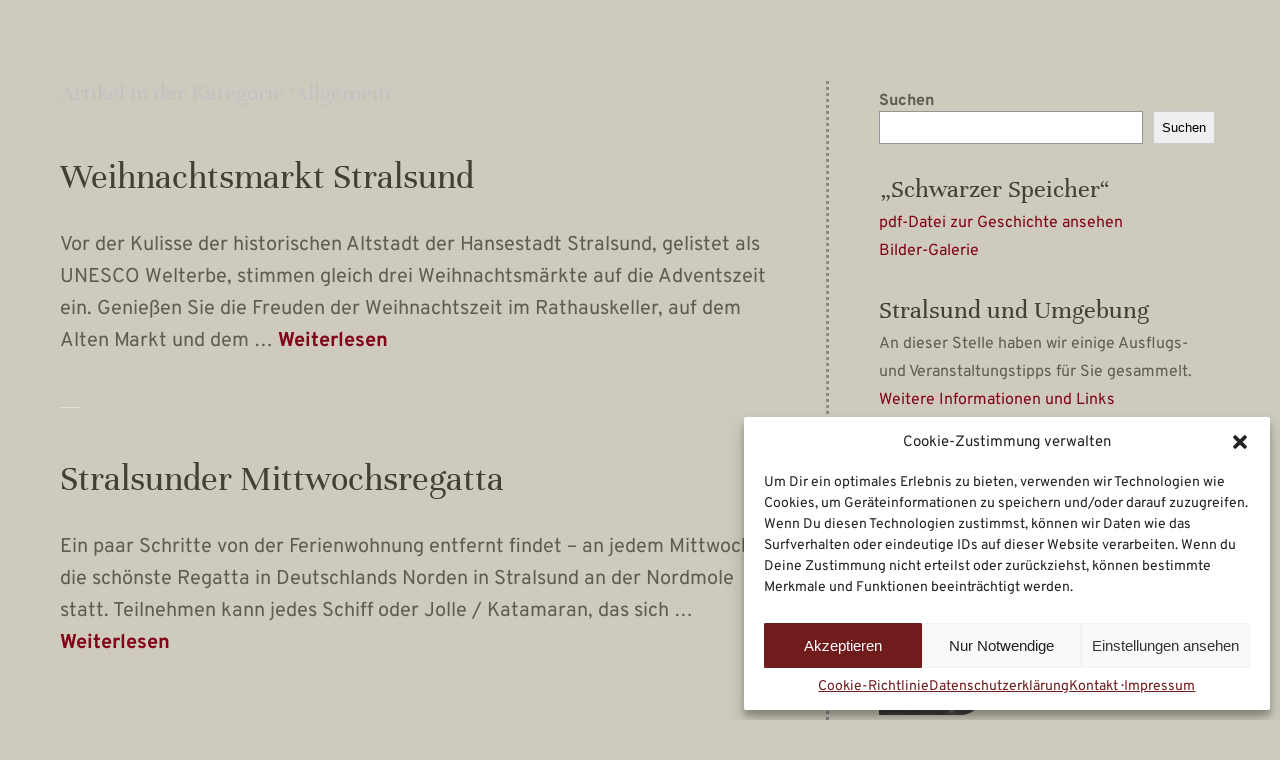

--- FILE ---
content_type: text/html; charset=UTF-8
request_url: https://schwarzer-speicher.de/category/allgemein/
body_size: 12562
content:
<!DOCTYPE html>
<!--[if lte IE 8]>
<html class="ie" lang="de">
<![endif]-->
<html lang="de">
<!--<![endif]-->
<head>
<meta charset="UTF-8" />
<meta name="viewport" content="width=device-width,initial-scale=1">
<link rel="profile" href="https://gmpg.org/xfn/11" />
<link rel="pingback" href="https://schwarzer-speicher.de/xmlrpc.php">
  <link href="//schwarzer-speicher.de/wp-content/uploads/omgf/omgf-stylesheet-76/omgf-stylesheet-76.css?ver=1674849757" rel="stylesheet"> 
 <link href="//schwarzer-speicher.de/wp-content/uploads/omgf/omgf-stylesheet-70/omgf-stylesheet-70.css?ver=1674849757" rel="stylesheet"> 
<link rel="shortcut icon" type="image/ico" href="https://schwarzer-speicher.de/wp-content/uploads/2017/07/icon.png" />
<link rel="apple-touch-icon" href="https://schwarzer-speicher.de/wp_speicher/wp-content/uploads/2017/06/icon_128.png" />
<title>Allgemein &#8211; Schwarzer Speicher</title>
<meta name='robots' content='max-image-preview:large' />

<link rel="alternate" type="application/rss+xml" title="Schwarzer Speicher &raquo; Feed" href="https://schwarzer-speicher.de/feed/" />
<link rel="alternate" type="application/rss+xml" title="Schwarzer Speicher &raquo; Kommentar-Feed" href="https://schwarzer-speicher.de/comments/feed/" />
<link rel="alternate" type="application/rss+xml" title="Schwarzer Speicher &raquo; Allgemein Kategorie-Feed" href="https://schwarzer-speicher.de/category/allgemein/feed/" />
<link id='omgf-preload-0' rel='preload' href='//schwarzer-speicher.de/wp-content/uploads/omgf/omgf-stylesheet-76/abril-fatface-normal-latin-ext-400.woff2' as='font' type='font/woff2' crossorigin />
<link id='omgf-preload-1' rel='preload' href='//schwarzer-speicher.de/wp-content/uploads/omgf/omgf-stylesheet-76/abril-fatface-normal-latin-400.woff2' as='font' type='font/woff2' crossorigin />
<script type="text/javascript">
window._wpemojiSettings = {"baseUrl":"https:\/\/s.w.org\/images\/core\/emoji\/14.0.0\/72x72\/","ext":".png","svgUrl":"https:\/\/s.w.org\/images\/core\/emoji\/14.0.0\/svg\/","svgExt":".svg","source":{"concatemoji":"https:\/\/schwarzer-speicher.de\/wp-includes\/js\/wp-emoji-release.min.js?ver=312b2a9403bc50e9202aa24e5d3de228"}};
/*! This file is auto-generated */
!function(i,n){var o,s,e;function c(e){try{var t={supportTests:e,timestamp:(new Date).valueOf()};sessionStorage.setItem(o,JSON.stringify(t))}catch(e){}}function p(e,t,n){e.clearRect(0,0,e.canvas.width,e.canvas.height),e.fillText(t,0,0);var t=new Uint32Array(e.getImageData(0,0,e.canvas.width,e.canvas.height).data),r=(e.clearRect(0,0,e.canvas.width,e.canvas.height),e.fillText(n,0,0),new Uint32Array(e.getImageData(0,0,e.canvas.width,e.canvas.height).data));return t.every(function(e,t){return e===r[t]})}function u(e,t,n){switch(t){case"flag":return n(e,"\ud83c\udff3\ufe0f\u200d\u26a7\ufe0f","\ud83c\udff3\ufe0f\u200b\u26a7\ufe0f")?!1:!n(e,"\ud83c\uddfa\ud83c\uddf3","\ud83c\uddfa\u200b\ud83c\uddf3")&&!n(e,"\ud83c\udff4\udb40\udc67\udb40\udc62\udb40\udc65\udb40\udc6e\udb40\udc67\udb40\udc7f","\ud83c\udff4\u200b\udb40\udc67\u200b\udb40\udc62\u200b\udb40\udc65\u200b\udb40\udc6e\u200b\udb40\udc67\u200b\udb40\udc7f");case"emoji":return!n(e,"\ud83e\udef1\ud83c\udffb\u200d\ud83e\udef2\ud83c\udfff","\ud83e\udef1\ud83c\udffb\u200b\ud83e\udef2\ud83c\udfff")}return!1}function f(e,t,n){var r="undefined"!=typeof WorkerGlobalScope&&self instanceof WorkerGlobalScope?new OffscreenCanvas(300,150):i.createElement("canvas"),a=r.getContext("2d",{willReadFrequently:!0}),o=(a.textBaseline="top",a.font="600 32px Arial",{});return e.forEach(function(e){o[e]=t(a,e,n)}),o}function t(e){var t=i.createElement("script");t.src=e,t.defer=!0,i.head.appendChild(t)}"undefined"!=typeof Promise&&(o="wpEmojiSettingsSupports",s=["flag","emoji"],n.supports={everything:!0,everythingExceptFlag:!0},e=new Promise(function(e){i.addEventListener("DOMContentLoaded",e,{once:!0})}),new Promise(function(t){var n=function(){try{var e=JSON.parse(sessionStorage.getItem(o));if("object"==typeof e&&"number"==typeof e.timestamp&&(new Date).valueOf()<e.timestamp+604800&&"object"==typeof e.supportTests)return e.supportTests}catch(e){}return null}();if(!n){if("undefined"!=typeof Worker&&"undefined"!=typeof OffscreenCanvas&&"undefined"!=typeof URL&&URL.createObjectURL&&"undefined"!=typeof Blob)try{var e="postMessage("+f.toString()+"("+[JSON.stringify(s),u.toString(),p.toString()].join(",")+"));",r=new Blob([e],{type:"text/javascript"}),a=new Worker(URL.createObjectURL(r),{name:"wpTestEmojiSupports"});return void(a.onmessage=function(e){c(n=e.data),a.terminate(),t(n)})}catch(e){}c(n=f(s,u,p))}t(n)}).then(function(e){for(var t in e)n.supports[t]=e[t],n.supports.everything=n.supports.everything&&n.supports[t],"flag"!==t&&(n.supports.everythingExceptFlag=n.supports.everythingExceptFlag&&n.supports[t]);n.supports.everythingExceptFlag=n.supports.everythingExceptFlag&&!n.supports.flag,n.DOMReady=!1,n.readyCallback=function(){n.DOMReady=!0}}).then(function(){return e}).then(function(){var e;n.supports.everything||(n.readyCallback(),(e=n.source||{}).concatemoji?t(e.concatemoji):e.wpemoji&&e.twemoji&&(t(e.twemoji),t(e.wpemoji)))}))}((window,document),window._wpemojiSettings);
</script>
<style type="text/css">
img.wp-smiley,
img.emoji {
	display: inline !important;
	border: none !important;
	box-shadow: none !important;
	height: 1em !important;
	width: 1em !important;
	margin: 0 0.07em !important;
	vertical-align: -0.1em !important;
	background: none !important;
	padding: 0 !important;
}
</style>
	<link rel='stylesheet' id='wp-block-library-css' href='https://schwarzer-speicher.de/wp-includes/css/dist/block-library/style.min.css?ver=312b2a9403bc50e9202aa24e5d3de228' type='text/css' media='all' />
<style id='wp-block-library-theme-inline-css' type='text/css'>
.wp-block-audio figcaption{color:#555;font-size:13px;text-align:center}.is-dark-theme .wp-block-audio figcaption{color:hsla(0,0%,100%,.65)}.wp-block-audio{margin:0 0 1em}.wp-block-code{border:1px solid #ccc;border-radius:4px;font-family:Menlo,Consolas,monaco,monospace;padding:.8em 1em}.wp-block-embed figcaption{color:#555;font-size:13px;text-align:center}.is-dark-theme .wp-block-embed figcaption{color:hsla(0,0%,100%,.65)}.wp-block-embed{margin:0 0 1em}.blocks-gallery-caption{color:#555;font-size:13px;text-align:center}.is-dark-theme .blocks-gallery-caption{color:hsla(0,0%,100%,.65)}.wp-block-image figcaption{color:#555;font-size:13px;text-align:center}.is-dark-theme .wp-block-image figcaption{color:hsla(0,0%,100%,.65)}.wp-block-image{margin:0 0 1em}.wp-block-pullquote{border-bottom:4px solid;border-top:4px solid;color:currentColor;margin-bottom:1.75em}.wp-block-pullquote cite,.wp-block-pullquote footer,.wp-block-pullquote__citation{color:currentColor;font-size:.8125em;font-style:normal;text-transform:uppercase}.wp-block-quote{border-left:.25em solid;margin:0 0 1.75em;padding-left:1em}.wp-block-quote cite,.wp-block-quote footer{color:currentColor;font-size:.8125em;font-style:normal;position:relative}.wp-block-quote.has-text-align-right{border-left:none;border-right:.25em solid;padding-left:0;padding-right:1em}.wp-block-quote.has-text-align-center{border:none;padding-left:0}.wp-block-quote.is-large,.wp-block-quote.is-style-large,.wp-block-quote.is-style-plain{border:none}.wp-block-search .wp-block-search__label{font-weight:700}.wp-block-search__button{border:1px solid #ccc;padding:.375em .625em}:where(.wp-block-group.has-background){padding:1.25em 2.375em}.wp-block-separator.has-css-opacity{opacity:.4}.wp-block-separator{border:none;border-bottom:2px solid;margin-left:auto;margin-right:auto}.wp-block-separator.has-alpha-channel-opacity{opacity:1}.wp-block-separator:not(.is-style-wide):not(.is-style-dots){width:100px}.wp-block-separator.has-background:not(.is-style-dots){border-bottom:none;height:1px}.wp-block-separator.has-background:not(.is-style-wide):not(.is-style-dots){height:2px}.wp-block-table{margin:0 0 1em}.wp-block-table td,.wp-block-table th{word-break:normal}.wp-block-table figcaption{color:#555;font-size:13px;text-align:center}.is-dark-theme .wp-block-table figcaption{color:hsla(0,0%,100%,.65)}.wp-block-video figcaption{color:#555;font-size:13px;text-align:center}.is-dark-theme .wp-block-video figcaption{color:hsla(0,0%,100%,.65)}.wp-block-video{margin:0 0 1em}.wp-block-template-part.has-background{margin-bottom:0;margin-top:0;padding:1.25em 2.375em}
</style>
<style id='classic-theme-styles-inline-css' type='text/css'>
/*! This file is auto-generated */
.wp-block-button__link{color:#fff;background-color:#32373c;border-radius:9999px;box-shadow:none;text-decoration:none;padding:calc(.667em + 2px) calc(1.333em + 2px);font-size:1.125em}.wp-block-file__button{background:#32373c;color:#fff;text-decoration:none}
</style>
<style id='global-styles-inline-css' type='text/css'>
body{--wp--preset--color--black: #000000;--wp--preset--color--cyan-bluish-gray: #abb8c3;--wp--preset--color--white: #ffffff;--wp--preset--color--pale-pink: #f78da7;--wp--preset--color--vivid-red: #cf2e2e;--wp--preset--color--luminous-vivid-orange: #ff6900;--wp--preset--color--luminous-vivid-amber: #fcb900;--wp--preset--color--light-green-cyan: #7bdcb5;--wp--preset--color--vivid-green-cyan: #00d084;--wp--preset--color--pale-cyan-blue: #8ed1fc;--wp--preset--color--vivid-cyan-blue: #0693e3;--wp--preset--color--vivid-purple: #9b51e0;--wp--preset--color--light-grey: #f6f6f6;--wp--preset--color--dark-grey: #5f5c52;--wp--preset--color--grey: #c2c2c2;--wp--preset--gradient--vivid-cyan-blue-to-vivid-purple: linear-gradient(135deg,rgba(6,147,227,1) 0%,rgb(155,81,224) 100%);--wp--preset--gradient--light-green-cyan-to-vivid-green-cyan: linear-gradient(135deg,rgb(122,220,180) 0%,rgb(0,208,130) 100%);--wp--preset--gradient--luminous-vivid-amber-to-luminous-vivid-orange: linear-gradient(135deg,rgba(252,185,0,1) 0%,rgba(255,105,0,1) 100%);--wp--preset--gradient--luminous-vivid-orange-to-vivid-red: linear-gradient(135deg,rgba(255,105,0,1) 0%,rgb(207,46,46) 100%);--wp--preset--gradient--very-light-gray-to-cyan-bluish-gray: linear-gradient(135deg,rgb(238,238,238) 0%,rgb(169,184,195) 100%);--wp--preset--gradient--cool-to-warm-spectrum: linear-gradient(135deg,rgb(74,234,220) 0%,rgb(151,120,209) 20%,rgb(207,42,186) 40%,rgb(238,44,130) 60%,rgb(251,105,98) 80%,rgb(254,248,76) 100%);--wp--preset--gradient--blush-light-purple: linear-gradient(135deg,rgb(255,206,236) 0%,rgb(152,150,240) 100%);--wp--preset--gradient--blush-bordeaux: linear-gradient(135deg,rgb(254,205,165) 0%,rgb(254,45,45) 50%,rgb(107,0,62) 100%);--wp--preset--gradient--luminous-dusk: linear-gradient(135deg,rgb(255,203,112) 0%,rgb(199,81,192) 50%,rgb(65,88,208) 100%);--wp--preset--gradient--pale-ocean: linear-gradient(135deg,rgb(255,245,203) 0%,rgb(182,227,212) 50%,rgb(51,167,181) 100%);--wp--preset--gradient--electric-grass: linear-gradient(135deg,rgb(202,248,128) 0%,rgb(113,206,126) 100%);--wp--preset--gradient--midnight: linear-gradient(135deg,rgb(2,3,129) 0%,rgb(40,116,252) 100%);--wp--preset--font-size--small: 16px;--wp--preset--font-size--medium: 20px;--wp--preset--font-size--large: 26px;--wp--preset--font-size--x-large: 42px;--wp--preset--font-size--regular: 20px;--wp--preset--font-size--larger: 30px;--wp--preset--spacing--20: 0.44rem;--wp--preset--spacing--30: 0.67rem;--wp--preset--spacing--40: 1rem;--wp--preset--spacing--50: 1.5rem;--wp--preset--spacing--60: 2.25rem;--wp--preset--spacing--70: 3.38rem;--wp--preset--spacing--80: 5.06rem;--wp--preset--shadow--natural: 6px 6px 9px rgba(0, 0, 0, 0.2);--wp--preset--shadow--deep: 12px 12px 50px rgba(0, 0, 0, 0.4);--wp--preset--shadow--sharp: 6px 6px 0px rgba(0, 0, 0, 0.2);--wp--preset--shadow--outlined: 6px 6px 0px -3px rgba(255, 255, 255, 1), 6px 6px rgba(0, 0, 0, 1);--wp--preset--shadow--crisp: 6px 6px 0px rgba(0, 0, 0, 1);}:where(.is-layout-flex){gap: 0.5em;}:where(.is-layout-grid){gap: 0.5em;}body .is-layout-flow > .alignleft{float: left;margin-inline-start: 0;margin-inline-end: 2em;}body .is-layout-flow > .alignright{float: right;margin-inline-start: 2em;margin-inline-end: 0;}body .is-layout-flow > .aligncenter{margin-left: auto !important;margin-right: auto !important;}body .is-layout-constrained > .alignleft{float: left;margin-inline-start: 0;margin-inline-end: 2em;}body .is-layout-constrained > .alignright{float: right;margin-inline-start: 2em;margin-inline-end: 0;}body .is-layout-constrained > .aligncenter{margin-left: auto !important;margin-right: auto !important;}body .is-layout-constrained > :where(:not(.alignleft):not(.alignright):not(.alignfull)){max-width: var(--wp--style--global--content-size);margin-left: auto !important;margin-right: auto !important;}body .is-layout-constrained > .alignwide{max-width: var(--wp--style--global--wide-size);}body .is-layout-flex{display: flex;}body .is-layout-flex{flex-wrap: wrap;align-items: center;}body .is-layout-flex > *{margin: 0;}body .is-layout-grid{display: grid;}body .is-layout-grid > *{margin: 0;}:where(.wp-block-columns.is-layout-flex){gap: 2em;}:where(.wp-block-columns.is-layout-grid){gap: 2em;}:where(.wp-block-post-template.is-layout-flex){gap: 1.25em;}:where(.wp-block-post-template.is-layout-grid){gap: 1.25em;}.has-black-color{color: var(--wp--preset--color--black) !important;}.has-cyan-bluish-gray-color{color: var(--wp--preset--color--cyan-bluish-gray) !important;}.has-white-color{color: var(--wp--preset--color--white) !important;}.has-pale-pink-color{color: var(--wp--preset--color--pale-pink) !important;}.has-vivid-red-color{color: var(--wp--preset--color--vivid-red) !important;}.has-luminous-vivid-orange-color{color: var(--wp--preset--color--luminous-vivid-orange) !important;}.has-luminous-vivid-amber-color{color: var(--wp--preset--color--luminous-vivid-amber) !important;}.has-light-green-cyan-color{color: var(--wp--preset--color--light-green-cyan) !important;}.has-vivid-green-cyan-color{color: var(--wp--preset--color--vivid-green-cyan) !important;}.has-pale-cyan-blue-color{color: var(--wp--preset--color--pale-cyan-blue) !important;}.has-vivid-cyan-blue-color{color: var(--wp--preset--color--vivid-cyan-blue) !important;}.has-vivid-purple-color{color: var(--wp--preset--color--vivid-purple) !important;}.has-black-background-color{background-color: var(--wp--preset--color--black) !important;}.has-cyan-bluish-gray-background-color{background-color: var(--wp--preset--color--cyan-bluish-gray) !important;}.has-white-background-color{background-color: var(--wp--preset--color--white) !important;}.has-pale-pink-background-color{background-color: var(--wp--preset--color--pale-pink) !important;}.has-vivid-red-background-color{background-color: var(--wp--preset--color--vivid-red) !important;}.has-luminous-vivid-orange-background-color{background-color: var(--wp--preset--color--luminous-vivid-orange) !important;}.has-luminous-vivid-amber-background-color{background-color: var(--wp--preset--color--luminous-vivid-amber) !important;}.has-light-green-cyan-background-color{background-color: var(--wp--preset--color--light-green-cyan) !important;}.has-vivid-green-cyan-background-color{background-color: var(--wp--preset--color--vivid-green-cyan) !important;}.has-pale-cyan-blue-background-color{background-color: var(--wp--preset--color--pale-cyan-blue) !important;}.has-vivid-cyan-blue-background-color{background-color: var(--wp--preset--color--vivid-cyan-blue) !important;}.has-vivid-purple-background-color{background-color: var(--wp--preset--color--vivid-purple) !important;}.has-black-border-color{border-color: var(--wp--preset--color--black) !important;}.has-cyan-bluish-gray-border-color{border-color: var(--wp--preset--color--cyan-bluish-gray) !important;}.has-white-border-color{border-color: var(--wp--preset--color--white) !important;}.has-pale-pink-border-color{border-color: var(--wp--preset--color--pale-pink) !important;}.has-vivid-red-border-color{border-color: var(--wp--preset--color--vivid-red) !important;}.has-luminous-vivid-orange-border-color{border-color: var(--wp--preset--color--luminous-vivid-orange) !important;}.has-luminous-vivid-amber-border-color{border-color: var(--wp--preset--color--luminous-vivid-amber) !important;}.has-light-green-cyan-border-color{border-color: var(--wp--preset--color--light-green-cyan) !important;}.has-vivid-green-cyan-border-color{border-color: var(--wp--preset--color--vivid-green-cyan) !important;}.has-pale-cyan-blue-border-color{border-color: var(--wp--preset--color--pale-cyan-blue) !important;}.has-vivid-cyan-blue-border-color{border-color: var(--wp--preset--color--vivid-cyan-blue) !important;}.has-vivid-purple-border-color{border-color: var(--wp--preset--color--vivid-purple) !important;}.has-vivid-cyan-blue-to-vivid-purple-gradient-background{background: var(--wp--preset--gradient--vivid-cyan-blue-to-vivid-purple) !important;}.has-light-green-cyan-to-vivid-green-cyan-gradient-background{background: var(--wp--preset--gradient--light-green-cyan-to-vivid-green-cyan) !important;}.has-luminous-vivid-amber-to-luminous-vivid-orange-gradient-background{background: var(--wp--preset--gradient--luminous-vivid-amber-to-luminous-vivid-orange) !important;}.has-luminous-vivid-orange-to-vivid-red-gradient-background{background: var(--wp--preset--gradient--luminous-vivid-orange-to-vivid-red) !important;}.has-very-light-gray-to-cyan-bluish-gray-gradient-background{background: var(--wp--preset--gradient--very-light-gray-to-cyan-bluish-gray) !important;}.has-cool-to-warm-spectrum-gradient-background{background: var(--wp--preset--gradient--cool-to-warm-spectrum) !important;}.has-blush-light-purple-gradient-background{background: var(--wp--preset--gradient--blush-light-purple) !important;}.has-blush-bordeaux-gradient-background{background: var(--wp--preset--gradient--blush-bordeaux) !important;}.has-luminous-dusk-gradient-background{background: var(--wp--preset--gradient--luminous-dusk) !important;}.has-pale-ocean-gradient-background{background: var(--wp--preset--gradient--pale-ocean) !important;}.has-electric-grass-gradient-background{background: var(--wp--preset--gradient--electric-grass) !important;}.has-midnight-gradient-background{background: var(--wp--preset--gradient--midnight) !important;}.has-small-font-size{font-size: var(--wp--preset--font-size--small) !important;}.has-medium-font-size{font-size: var(--wp--preset--font-size--medium) !important;}.has-large-font-size{font-size: var(--wp--preset--font-size--large) !important;}.has-x-large-font-size{font-size: var(--wp--preset--font-size--x-large) !important;}
.wp-block-navigation a:where(:not(.wp-element-button)){color: inherit;}
:where(.wp-block-post-template.is-layout-flex){gap: 1.25em;}:where(.wp-block-post-template.is-layout-grid){gap: 1.25em;}
:where(.wp-block-columns.is-layout-flex){gap: 2em;}:where(.wp-block-columns.is-layout-grid){gap: 2em;}
.wp-block-pullquote{font-size: 1.5em;line-height: 1.6;}
</style>
<link rel='stylesheet' id='cmplz-general-css' href='https://schwarzer-speicher.de/wp-content/plugins/complianz-gdpr/assets/css/cookieblocker.min.css?ver=6.5.3' type='text/css' media='all' />
<link rel='stylesheet' id='wp-mcm-styles-css' href='https://schwarzer-speicher.de/wp-content/plugins/wp-media-category-management/css/wp-mcm-styles.css?ver=2.1.3.1' type='text/css' media='all' />
<link rel='stylesheet' id='parent-style-css' href='https://schwarzer-speicher.de/wp-content/themes/baylys/style.css?ver=312b2a9403bc50e9202aa24e5d3de228' type='text/css' media='all' />
<link rel='stylesheet' id='baylys-fonts-css' href='' type='text/css' media='all' />
<link rel='stylesheet' id='baylys-style-css' href='https://schwarzer-speicher.de/wp-content/themes/baylyschildthemefolder/style.css?ver=20150206' type='text/css' media='all' />
<script type='text/javascript' src='https://schwarzer-speicher.de/wp-includes/js/jquery/jquery.min.js?ver=3.7.0' id='jquery-core-js'></script>
<script type='text/javascript' src='https://schwarzer-speicher.de/wp-includes/js/jquery/jquery-migrate.min.js?ver=3.4.1' id='jquery-migrate-js'></script>
<script type='text/javascript' src='https://schwarzer-speicher.de/wp-content/themes/baylys/js/jquery.fitvids.js?ver=1.1' id='baylys-fitvids-js'></script>
<script type='text/javascript' src='https://schwarzer-speicher.de/wp-content/themes/baylys/js/jquery.placeholder.min.js?ver=1.0' id='baylys-placeholder-js'></script>
<script type='text/javascript' src='https://schwarzer-speicher.de/wp-content/themes/baylys/js/custom.js?ver=1.0' id='baylys-custom-js'></script>
<link rel="https://api.w.org/" href="https://schwarzer-speicher.de/wp-json/" /><link rel="alternate" type="application/json" href="https://schwarzer-speicher.de/wp-json/wp/v2/categories/1" /><link rel="EditURI" type="application/rsd+xml" title="RSD" href="https://schwarzer-speicher.de/xmlrpc.php?rsd" />
<style>.cmplz-hidden{display:none!important;}</style><style type="text/css">
/* Custom Link Color */
a,
#site-title h1 a:hover,
.entry-header h2.entry-title a:hover,
.author-info .author-details h3 a:hover,
#footerwidget-wrap .widget a:hover,
#footer #site-info a:hover,
#site-nav li a:hover,
#site-nav li li a:hover,
.widget_categories a:hover,
.widget_meta a:hover,
.widget_links a:hover,
.widget_recent_entries a:hover,
.widget_pages a:hover,
.widget_archive a:hover,
.widget_nav_menu a:hover,
.slider-wrap .responsive-slider.flexslider .slide-title a:hover,
#smart-archives-list ul li a:hover,
#smart-archives-fancy ul.archive-list li a:hover,
#content .post.portfolio-element h2.entry-title a:hover {
	color:#820318;
}
input#submit,
input.wpcf7-submit,
.format-link .entry-content a.link,
.jetpack_subscription_widget form#subscribe-blog input[type="submit"] {
	background:#820318;
}
@media screen and (min-width: 1100px) {
#site-nav li a:hover,
#site-nav li li a:hover,
#site-nav li:hover > a,
#site-nav li li:hover > a {
	color: #820318 !important;
}
}
</style>
<style type="text/css">
/* Custom Link Hover Color */
a:hover {color:#b90422;}
.format-link .entry-content a.link:hover,
input#submit:hover,
input.wpcf7-submit:hover,
.jetpack_subscription_widget form#subscribe-blog input[type="submit"]:hover {background:#b90422;}
</style>
<style type="text/css" id="custom-background-css">
body.custom-background { background-color: #cecabd; }
</style>
	<link rel="alternate" type="application/rss+xml" title="RSS" href="https://schwarzer-speicher.de/rsslatest.xml" />		<style type="text/css" id="wp-custom-css">
			/*
Hier kannst du dein eigenes CSS einfügen.

Klicke auf das Hilfe-Symbol oben, um mehr zu lernen.
*/

/* LAYOUT GRUNDGERÜST */
#site-title {
    padding: 20px 50px 0 0;
    float: left;
	letter-spacing:.075em;
	text-transform: none!important;
}
#site-title h1 {
	font-weight:normal;
}
#searchform {
    height: 50px;

}
#site-nav ul li {
    padding: 0 30px 0 0;
}

#s {
	background-color:#ebe8e0!important;
}
input#searchsubmit {
    background-position: 15px 8px;
}
.search-results .page-header h2.page-title {
 color:#5F5C52;
}
.entry-details a.entry-date {
    visibility:hidden;
}
#sidebar {
    border-left: 3px dotted #8d8b85;
}
#site-title h1 a {
color:#cecabd!important;
}
#site-nav {
    padding: 20px 20px 0 0;
}
#site-nav-container {
    border-bottom: none;
}
.header-image {
    height: 100% !important;
}
#header li a {
 color:#cecabd;
}
#header #site-title .page-template-default  a {
 color:#cecabd;
}
.error404, .search, .post-template-default, 
.page-template-default {
background:url(https://schwarzer-speicher.de/wp-content/uploads/2017/03/holzstruktur_navi_gross.png) top;
background-size: cover-x;
-moz-background-size: cover-x;
-ms-background-size: cover-x;
-o-background-size: cover-x;
-webkit-background-size: cover-x;
-khtml-background-size: cover-x;
background-repeat:no-repeat;
}
.page-id-11 #site-nav li a:hover, #site-nav li li a:hover, #site-nav li li:hover > a, #site-nav li li:hover > a {
    color: #ac2037!important;
}
#site-nav li a:hover,  
#site-nav li a:hover, #site-nav li:hover > a, #sitenav li li:hover > a {
    color: #c4abaf !important;
}
.page-id-11 {
background-image: none;
}
.page-id-11 #site-title h1 a {
 color:#423F37!important;
}
.page-id-11 #site-title h1 a:hover {
 color:#820318!important;
}

.page-id-11 #header li a {
 color:#423F37;
}
.page-id-11 #header li a {
 color:#423F37;
}
#footer #site-info a {
	color:#ebe8e0!important;
	font-weight: normal;
}
#main-wrap {
    padding: 20px 0 110px;
}
#content .page .entry-header h1.entry-title {
    text-align: left;
    padding: 0px 0 5px 0;
	margin-top:10px!important;
}
#footer {
	background-color: #4d4c47;
	padding: 50px 30px 35px;
}
#footer #site-info .footer-nav {
    display: block;
    padding: 16px 0 0;
    margin: 0;
}
#main-wrap {
	padding: 20px 0 30px
}
.entry-meta {
	display:none;
}

/* Schriften */
body {
font-family: 'Overpass', sans-serif;
}
.entry-content p, .entry-summary p {
    margin: 0 0 15px;
}
h1, h2, h3, h4, h5, h6 {
    font-family: 'Unna', serif;
}
h3.widget-title {
font-weight:300!important;
color:#674131;
padding: 0 0 6px!important;
font-size: 1.425rem!important;
}
h2, h4 {
	font-weight:300!important;
}
h2 {
    font-size: 1.85rem;
}
.widget-area h2 {
  margin: 20px 0 -25px 0 !important;
  font-size: 26px;
  font-size: 1.625rem;
}
#sidebar p {
	line-height:1.75em;
}
.widget_block {
		padding: 0px 0px 10px 50px!important;
	margin-top: 10px!important;
	}
.widget {
		padding: 0px 0px 10px 50px!important;
	margin-bottom: 20px!important;
	}
}
h4 {
    font-size: 1.75rem;
}
h3 {
    margin: .3em 0;
	font-weight:300!important;
    font-size: 29px;
    font-size: 2.05rem;
	color:#674131;
}
h5 {
    font-size: 1.65rem;
	font-weight:300!important;
	color:#423f36;
	margin: 0 0 8px 0;
}
.entry-header h1.entry-title, .entry-header h2.entry-title {
    font-size: 40px;
    font-size: 2.3rem;
}
.entry-content blockquote {
    background: #ebe8e0;
    font-size: .6em!important;
    font-weight: 300;
    margin: 30px 0px;
    padding: 15px 25px 15px 26px;
}
.entry-content blockquote p, #comments blockquote p {
    font-size: 18px;
    font-size: 1.25rem;
    line-height: 1.8;
    font-weight: 300;
	font-style:normal!important;
}
#post-632 .entry-content ul, .comment-content ul {
    list-style: none;
}
.entry-content .bildtext {
    background: #ddd9ce;
    margin: 20px 0;
    padding: 0px 25px 15px 26px;
	display:block;
}
.entry-content .bildtext img {
	float:left;
	margin-right:15px;
	}
.bildtext_links img { 
	width:28%;
	height:auto;
	display:block;
	margin:0 0 25px 0;
}
.bildtext_rechts  { 
	width:55%;
}
.page-id-25 .entry-content blockquote p {
background:url(https://schwarzer-speicher.de/wp-content/uploads/2017/07/telefon_ferienwohnung_stralsund_kontakt_rgb.png) bottom right no-repeat;
background-size: 48.5% auto;
padding: 15px 0px 0px 26px!important;
border: none;
}
.fadein {

    filter:alpha(opacity=100);
    -moz-opacity: 0.8; 
    opacity: 0.8;
    transition: all .3s linear;
-o-transition: all .3s linear;
-moz-transition: all .3s linear;
-webkit-transition: all .3s linear;
}

/* BEITRÄGE */
.lcp_catlist {
	background-color:#ebe8e0;
	padding: 15px 20px 15px 0px!important;
}
.lcp_catlist h2 {
	margin:0;
}
.lcp_catlist li code a title {
	display:none;
}
.lcp_catlist li {
    list-style: none;
}
.entry-meta ul li {
	display:none;
}
code {
 font-family: 'Overpass', sans-serif;
}

/* SLIDESHOW */
description_text_2 {
    text-decoration: none;
    position: absolute;
    z-index: 11;
    border-style: solid;
    display: inline-block;
    width: 64%;
    height: 24%;
    right: 0%;
    bottom: 3%;
    padding: 3%;
    text-align: justify;
    color: #ffffff;
    background-size: 0 0!important;
background-position: -9999px -9999px!important;
    border-style: solid;
    font-size: 13px;
    border-width: 0px;
    border-color: #ffffff;
    border-radius: 0px;
}
/* BUCHUNGSKALENDER */
.vrc.vrc-calendar.vrc-calendar-id-1 td.calendar-day .day-number, .vrc.vrc-calendar.vrc-calendar-id-1 .day-number {
    font-size: 1.05em;
}
.vrc.vrc-calendar.vrc-calendar-large * {
    font-size: 17px;
}
.calendar-info {
	visibility:hidden;
display:none;
}
.vrc.vrc-calendar .calendar-header .btn-prev {
    background: url(https://schwarzer-speicher.de/wp-content/uploads/2017/03/zurueck-e1489353248836.png) center center no-repeat;
}
.vrc.vrc-calendar .calendar-header .btn-next {
    background: url(https://schwarzer-speicher.de/wp-content/uploads/2017/03/vor-e1489353259252.png) center center no-repeat;
}
.vrc.vrc-calendar.vrc-calendar-id-1 td.calendar-day-head {
	font-size: .85em;
}
.calendar-from {
	display:none;
}


.metaslider .caption-wrap {
	font-size:.85em;
    position: absolute;
    top: 102%;
    left: 0;
    background: transparent;
    color: black!important;
    opacity: 0.6!important;
    margin: 0;
    display: block;
    width: 100%;
    line-height: 1.4em;
    font-weight: 200!important;
}
sliderpopider {
 font-weight: 200!important;
}
.metaslider {
	margin-bottom:55px;
}
.klein {
	font-size: .85em;
}
.kleinzusammen {
	line-height: .4em;
}
/* graue Logos */
.desaturate {
filter: grayscale(80%);
-webkit-filter: grayscale(80%);
-moz-filter: grayscale(80%);
-ms-filter: grayscale(80%);
-o-filter: grayscale(80%);
filter: url(desaturate.svg#greyscale);
filter: gray;
-webkit-filter: grayscale(1);
opacity: 0.8;
margin-bottom:6px;
}
.desaturate:hover {
filter: none;
opacity: 1;
}
.entry-details ul li {
    display: none;
}

/* kleinere Monitore */
@media screen and (max-width: 1180px) {
#header {
    padding: 10px 0 0 10px;
}
.page-id-11 #header li a {
    color: #cecabd!important;
}
#sidebar {
    border-left: none;
}
#site-title {
padding: 5px 0 15px 10px;
}
#site-nav {
	background:#4d4c47;
}
#site-nav ul li ul {
	background:#3a3935;
}
.entry-header h1.entry-title, .entry-header h2.entry-title {
    font-size: 30px;
    font-size: 1.9rem;
}
h3 {
    font-size: 28px;
    font-size: 1.85rem;
}
.entry-content blockquote p, #comments blockquote p {
    font-size: 19px;
    font-size: 1.1rem;
	line-height: 1.5;
}

.page-id-11 #site-nav-container a#mobile-menu-btn {
background: url(https://schwarzer-speicher.de/wp-content/uploads/2017/07/menuicon_dark.png) 0 0 no-repeat;
}

#site-nav-container a#mobile-menu-btn {
    margin: 8px 19px 0;
}
.page-id-25 .entry-content blockquote p {
	background:url(https://schwarzer-speicher.de/wp-content/uploads/2017/07/telefon_ferienwohnung_stralsund_kontakt_mobile.png) top right no-repeat;
background-size: 100% auto;
margin:0px!important;
padding: 0px!important;
border: none;
}

}
@media screen and (max-width: 780px) {
#footer {
	padding-top: 12px;
}
.bildtext_links img { 
	width:100%;
	height:auto;
	display:block;
	margin:0 0 10px 0;
}
.entry-header h1.entry-title, .entry-header h2.entry-title {
    font-size: 28px;
    font-size: 1.8rem;
}
#site-nav-container a#mobile-menu-btn {
    margin: 5px 10px 0;
}
.page-id-25 .entry-content blockquote p {
	background:url(https://schwarzer-speicher.de/wp-content/uploads/2017/07/telefon_ferienwohnung_stralsund_kontakt_mobile.png) bottom right no-repeat;
background-size: 100% auto;
margin:0px!important;
padding: 0px!important;
border: none;
}
}		</style>
		</head>

<body data-rsssl=1 data-cmplz=1 class="archive category category-allgemein category-1 custom-background wp-embed-responsive two-column content-sidebar">

	<header id="header" class="clearfix">

	<div id="site-nav-container" class="clearfix">

			<div id="site-title">
											<h1><a href="https://schwarzer-speicher.de/" rel="home">Schwarzer Speicher</a></h1>
						<h2 id="site-description">Ferienwohnungen Stralsund</h2>
									</div><!-- end #site-title -->

					<a href="#nav-mobile" id="mobile-menu-btn">Menü</a>
					<nav id="site-nav">
						<div class="menu-hauptmenue-container"><ul id="menu-hauptmenue" class="menu"><li id="menu-item-57" class="menu-item menu-item-type-post_type menu-item-object-page menu-item-home menu-item-57"><a href="https://schwarzer-speicher.de/">Startseite</a></li>
<li id="menu-item-53" class="menu-item menu-item-type-post_type menu-item-object-page menu-item-has-children menu-item-53"><a href="https://schwarzer-speicher.de/ferienwohnung/">Ferienwohnungen</a>
<ul class="sub-menu">
	<li id="menu-item-54" class="menu-item menu-item-type-post_type menu-item-object-page menu-item-54"><a href="https://schwarzer-speicher.de/ferienwohnung/gaestezimmer-welterbe/">2er-Appartement „Schwarzer Speicher“</a></li>
	<li id="menu-item-55" class="menu-item menu-item-type-post_type menu-item-object-page menu-item-55"><a href="https://schwarzer-speicher.de/ferienwohnung/ferienwohnung-schwarzer-speicher/">Ferienwohnung „Schwarzer Speicher“</a></li>
	<li id="menu-item-2223" class="menu-item menu-item-type-post_type menu-item-object-page menu-item-2223"><a href="https://schwarzer-speicher.de/ferienwohnung/2er-appartement-schwarzer-speicher-ferienwohnung-in-stralsunds-aeltesten-speicher/">LOFT-Studio Appartement „Schwarzer Speicher“</a></li>
</ul>
</li>
<li id="menu-item-2318" class="menu-item menu-item-type-post_type menu-item-object-page menu-item-2318"><a href="https://schwarzer-speicher.de/stralsund-und-umgebung/">Stralsund und Umgebung</a></li>
<li id="menu-item-52" class="menu-item menu-item-type-post_type menu-item-object-page menu-item-has-children menu-item-52"><a href="https://schwarzer-speicher.de/impressum/">Kontakt</a>
<ul class="sub-menu">
	<li id="menu-item-1992" class="menu-item menu-item-type-custom menu-item-object-custom menu-item-1992"><a href="https://schwarzer-speicher.de/datenschutzerklaerung/">Datenschutz</a></li>
</ul>
</li>
</ul></div>					</nav><!-- end #site-nav -->
				</div><!-- end #site-nav-container -->
</header><!-- end #header -->

			
													
			
			
	<div id="main-wrap">
		<div id="content">

		
			<header class="page-header">
				<h2 class="page-title">
					Artikel in der Kategorie &lsquo;<span>Allgemein</span>&rsquo;				</h2>
							</header><!-- end .page-header -->

			
						
				
<article id="post-1920" class="post-1920 post type-post status-publish format-standard hentry category-allgemein category-news">

	<header class="entry-header">
		<h2 class="entry-title"><a href="https://schwarzer-speicher.de/weihnachtsmarkt-stralsund/" title="Permalink zu Weihnachtsmarkt Stralsund" rel="bookmark">Weihnachtsmarkt Stralsund</a></h2>
		<aside class="entry-details">
			<ul>
				<li><a href="https://schwarzer-speicher.de/weihnachtsmarkt-stralsund/" class="entry-date">12. Oktober 2017</a></li>
				<li class="entry-comments"><span class="comments-link"></span></li>
				<li class="entry-edit"></li>
			</ul>
		</aside><!--end .entry-details -->
	</header><!--end .entry-header -->

			
		<div class="entry-summary">
			<p>Vor der Kulisse der historischen Altstadt der Hansestadt Stralsund, gelistet als UNESCO Welterbe, stimmen gleich drei Weihnachtsmärkte auf die Adventszeit ein. Genießen Sie die Freuden der Weihnachtszeit im Rathauskeller, auf dem Alten Markt und dem &hellip; <a href="https://schwarzer-speicher.de/weihnachtsmarkt-stralsund/">Weiterlesen</a></p>
		</div><!-- end .entry-summary -->

	
	<footer class="entry-meta">
		<ul>
			<li class="entry-cats"><ul class="post-categories">
	<li><a href="https://schwarzer-speicher.de/category/allgemein/" rel="category tag">Allgemein</a></li>
	<li><a href="https://schwarzer-speicher.de/category/news/" rel="category tag">News</a></li></ul></li>
							
<li class="share">
	<ul class="clearfix">
		<li class="twitter"><a href="http://twitter.com/share" class="twitter-share-button" data-count="horizontal" data-url="https://schwarzer-speicher.de/weihnachtsmarkt-stralsund/" data-text="Weihnachtsmarkt Stralsund" data-lang="de">Twitter</a></li>
		<li class="gplus"><g:plusone size="medium" href="https://schwarzer-speicher.de/weihnachtsmarkt-stralsund/"></g:plusone></li>
		<li class="fb"><iframe src="https://www.facebook.com/plugins/like.php?href=https%3A%2F%2Fschwarzer-speicher.de%2Fweihnachtsmarkt-stralsund%2F&amp;layout=button_count&amp;show_faces=false&amp;width=110&amp;action=like&amp;colorscheme=light" scrolling="no" frameborder="0" allowTransparency="true"></iframe></li>
		<li class="pinit"><a href="http://pinterest.com/pin/create/button/?url=https%3A%2F%2Fschwarzer-speicher.de%2Fweihnachtsmarkt-stralsund%2F&media=&description=Weihnachtsmarkt Stralsund" class="pin-it-button" count-layout="horizontal" >Pin It</a></li>
	</ul>
</li><!-- end .share -->					</ul>
	</footer><!-- end .entry-meta -->

</article><!-- end post -1920 -->
			
				
<article id="post-1442" class="post-1442 post type-post status-publish format-standard hentry category-allgemein category-news">

	<header class="entry-header">
		<h2 class="entry-title"><a href="https://schwarzer-speicher.de/stralsunder-mittwochsregatta/" title="Permalink zu Stralsunder Mittwochsregatta" rel="bookmark">Stralsunder Mittwochsregatta</a></h2>
		<aside class="entry-details">
			<ul>
				<li><a href="https://schwarzer-speicher.de/stralsunder-mittwochsregatta/" class="entry-date">5. März 2017</a></li>
				<li class="entry-comments"><span class="comments-link"></span></li>
				<li class="entry-edit"></li>
			</ul>
		</aside><!--end .entry-details -->
	</header><!--end .entry-header -->

			
		<div class="entry-summary">
			<p>Ein paar Schritte von der Ferienwohnung entfernt findet – an jedem Mittwoch – die schönste Regatta in Deutschlands Norden in Stralsund an der Nordmole statt. Teilnehmen kann jedes Schiff oder Jolle / Katamaran, das sich &hellip; <a href="https://schwarzer-speicher.de/stralsunder-mittwochsregatta/">Weiterlesen</a></p>
		</div><!-- end .entry-summary -->

	
	<footer class="entry-meta">
		<ul>
			<li class="entry-cats"><ul class="post-categories">
	<li><a href="https://schwarzer-speicher.de/category/allgemein/" rel="category tag">Allgemein</a></li>
	<li><a href="https://schwarzer-speicher.de/category/news/" rel="category tag">News</a></li></ul></li>
							
<li class="share">
	<ul class="clearfix">
		<li class="twitter"><a href="http://twitter.com/share" class="twitter-share-button" data-count="horizontal" data-url="https://schwarzer-speicher.de/stralsunder-mittwochsregatta/" data-text="Stralsunder Mittwochsregatta" data-lang="de">Twitter</a></li>
		<li class="gplus"><g:plusone size="medium" href="https://schwarzer-speicher.de/stralsunder-mittwochsregatta/"></g:plusone></li>
		<li class="fb"><iframe src="https://www.facebook.com/plugins/like.php?href=https%3A%2F%2Fschwarzer-speicher.de%2Fstralsunder-mittwochsregatta%2F&amp;layout=button_count&amp;show_faces=false&amp;width=110&amp;action=like&amp;colorscheme=light" scrolling="no" frameborder="0" allowTransparency="true"></iframe></li>
		<li class="pinit"><a href="http://pinterest.com/pin/create/button/?url=https%3A%2F%2Fschwarzer-speicher.de%2Fstralsunder-mittwochsregatta%2F&media=&description=Stralsunder Mittwochsregatta" class="pin-it-button" count-layout="horizontal" >Pin It</a></li>
	</ul>
</li><!-- end .share -->					</ul>
	</footer><!-- end .entry-meta -->

</article><!-- end post -1442 -->
			
											
						
			
		</div><!-- end #content -->

		
			<div id="sidebar" class="widget-area">
			<aside id="block-2" class="widget widget_block widget_search"><form role="search" method="get" action="https://schwarzer-speicher.de/" class="wp-block-search__button-outside wp-block-search__text-button wp-block-search"><label class="wp-block-search__label" for="wp-block-search__input-1" >Suchen</label><div class="wp-block-search__inside-wrapper " ><input class="wp-block-search__input" id="wp-block-search__input-1" placeholder="" value="" type="search" name="s" required /><button aria-label="Suchen" class="wp-block-search__button wp-element-button" type="submit" >Suchen</button></div></form></aside><aside id="block-9" class="widget widget_block">
<h2 class="wp-block-heading">„Schwarzer Speicher“ </h2>
</aside><aside id="block-8" class="widget widget_block widget_text">
<p><a rel="noreferrer noopener" href="https://schwarzer-speicher.de/wp-content/uploads/2017/06/geschichte_schwarzer_speicher_stralsund.pdf" target="_blank">pdf-Datei zur Geschichte ansehen</a><br><a href="https://schwarzer-speicher.de/#galerie">Bilder-Galerie</a></p>
</aside><aside id="block-10" class="widget widget_block">
<h2 class="wp-block-heading">Stralsund und Umgebung</h2>
</aside><aside id="block-11" class="widget widget_block widget_text">
<p>An dieser Stelle haben wir einige Ausflugs- und Veranstaltungstipps für Sie gesammelt.<br><a href="https://schwarzer-speicher.de/wp_speicher/stralsund-und-umgebung/">Weitere Informationen und Links</a></p>
</aside><aside id="block-12" class="widget widget_block widget_text">
<p><a href="https://schwarzer-speicher.de/wp_speicher/impressum/#anfahrt">Anfahrt</a><br><a href="https://schwarzer-speicher.de/wp_speicher/impressum/#impressum">Impressum</a><br><a href="https://schwarzer-speicher.de/datenschutzerklaerung/">Datenschutz</a><br><a href="https://schwarzer-speicher.de/wp_speicher/sitemap">Sitemap</a><br><a href="https://schwarzer-speicher.de/links-2/">Links</a></p>
</aside><aside id="block-13" class="widget widget_block"><img decoding="async" class="desaturate" src="https://schwarzer-speicher.de/wp-content/uploads/2017/05/booking_com_award_winner.png" width="30%" /><br/>
<img decoding="async" class="desaturate" src="https://schwarzer-speicher.de/wp-content/uploads/2017/05/booking_com_award_winner_2015.png" width="30%" /></aside>		</div><!-- #sidebar .widget-area -->
		</div><!-- end #main-wrap -->
 
	<footer id="footer" class="clearfix">

			

		<div id="site-info">
			<p>© 2017 Schwarzer Speicher</p>
			<nav class="footer-nav"><ul id="menu-sitemap" class="menu"><li id="menu-item-2136" class="menu-item menu-item-type-post_type menu-item-object-page menu-item-home menu-item-2136"><a href="https://schwarzer-speicher.de/">Startseite</a></li>
<li id="menu-item-2142" class="menu-item menu-item-type-post_type menu-item-object-page menu-item-2142"><a href="https://schwarzer-speicher.de/ferienwohnung/">Ferienwohnungen in historischem Ambiente</a></li>
<li id="menu-item-2143" class="menu-item menu-item-type-post_type menu-item-object-page menu-item-2143"><a href="https://schwarzer-speicher.de/ferienwohnung/gaestezimmer-welterbe/">2er-Appartement „Schwarzer Speicher“</a></li>
<li id="menu-item-2221" class="menu-item menu-item-type-post_type menu-item-object-page menu-item-2221"><a href="https://schwarzer-speicher.de/ferienwohnung/2er-appartement-schwarzer-speicher-ferienwohnung-in-stralsunds-aeltesten-speicher/">LOFT-Studio Appartement „Schwarzer Speicher“</a></li>
<li id="menu-item-2144" class="menu-item menu-item-type-post_type menu-item-object-page menu-item-2144"><a href="https://schwarzer-speicher.de/ferienwohnung/ferienwohnung-schwarzer-speicher/">Ferienwohnung „Schwarzer Speicher“</a></li>
<li id="menu-item-2145" class="menu-item menu-item-type-post_type menu-item-object-page menu-item-2145"><a href="https://schwarzer-speicher.de/impressum/">Kontakt · Impressum</a></li>
<li id="menu-item-2147" class="menu-item menu-item-type-custom menu-item-object-custom menu-item-2147"><a href="https://schwarzer-speicher.de/impressum/#anfahrt">Anfahrt</a></li>
<li id="menu-item-2148" class="menu-item menu-item-type-custom menu-item-object-custom menu-item-2148"><a href="https://schwarzer-speicher.de/impressum/#impressum">Impressum</a></li>
<li id="menu-item-2137" class="menu-item menu-item-type-post_type menu-item-object-page menu-item-privacy-policy menu-item-2137"><a rel="privacy-policy" href="https://schwarzer-speicher.de/datenschutzerklaerung/">Datenschutzerklärung</a></li>
<li id="menu-item-2138" class="menu-item menu-item-type-post_type menu-item-object-page menu-item-2138"><a href="https://schwarzer-speicher.de/cookie-richtlinie-eu/">Cookie-Richtlinie (EU)</a></li>
<li id="menu-item-2141" class="menu-item menu-item-type-post_type menu-item-object-page menu-item-2141"><a href="https://schwarzer-speicher.de/sitemap/">Sitemap</a></li>
<li id="menu-item-2140" class="menu-item menu-item-type-post_type menu-item-object-page menu-item-2140"><a href="https://schwarzer-speicher.de/links-2/">Links</a></li>
<li id="menu-item-2146" class="menu-item menu-item-type-post_type menu-item-object-page menu-item-2146"><a href="https://schwarzer-speicher.de/stralsund-und-umgebung/">Stralsund und Umgebung</a></li>
</ul></nav>			<a href="#site-nav-wrap" class="top clearfix">Top</a>
		</div><!-- end #site-info -->

	</footer><!-- end #footer -->



	<script type="text/javascript">
(function() {
    window.PinIt = window.PinIt || { loaded:false };
    if (window.PinIt.loaded) return;
    window.PinIt.loaded = true;
    function async_load(){
        var s = document.createElement("script");
        s.type = "text/javascript";
        s.async = true;
        s.src = "http://assets.pinterest.com/js/pinit.js";
        var x = document.getElementsByTagName("script")[0];
        x.parentNode.insertBefore(s, x);
    }
    if (window.attachEvent)
        window.attachEvent("onload", async_load);
    else
        window.addEventListener("load", async_load, false);
})();
</script>



<!-- Consent Management powered by Complianz | GDPR/CCPA Cookie Consent https://wordpress.org/plugins/complianz-gdpr -->
<div id="cmplz-cookiebanner-container"><div class="cmplz-cookiebanner cmplz-hidden banner-1 optin cmplz-bottom-right cmplz-categories-type-view-preferences" aria-modal="true" data-nosnippet="true" role="dialog" aria-live="polite" aria-labelledby="cmplz-header-1-optin" aria-describedby="cmplz-message-1-optin">
	<div class="cmplz-header">
		<div class="cmplz-logo"></div>
		<div class="cmplz-title" id="cmplz-header-1-optin">Cookie-Zustimmung verwalten</div>
		<div class="cmplz-close" tabindex="0" role="button" aria-label="close-dialog">
			<svg aria-hidden="true" focusable="false" data-prefix="fas" data-icon="times" class="svg-inline--fa fa-times fa-w-11" role="img" xmlns="http://www.w3.org/2000/svg" viewBox="0 0 352 512"><path fill="currentColor" d="M242.72 256l100.07-100.07c12.28-12.28 12.28-32.19 0-44.48l-22.24-22.24c-12.28-12.28-32.19-12.28-44.48 0L176 189.28 75.93 89.21c-12.28-12.28-32.19-12.28-44.48 0L9.21 111.45c-12.28 12.28-12.28 32.19 0 44.48L109.28 256 9.21 356.07c-12.28 12.28-12.28 32.19 0 44.48l22.24 22.24c12.28 12.28 32.2 12.28 44.48 0L176 322.72l100.07 100.07c12.28 12.28 32.2 12.28 44.48 0l22.24-22.24c12.28-12.28 12.28-32.19 0-44.48L242.72 256z"></path></svg>
		</div>
	</div>

	<div class="cmplz-divider cmplz-divider-header"></div>
	<div class="cmplz-body">
		<div class="cmplz-message" id="cmplz-message-1-optin">Um Dir ein optimales Erlebnis zu bieten, verwenden wir Technologien wie Cookies, um Geräteinformationen zu speichern und/oder darauf zuzugreifen. Wenn Du diesen Technologien zustimmst, können wir Daten wie das Surfverhalten oder eindeutige IDs auf dieser Website verarbeiten. Wenn du Deine Zustimmung nicht erteilst oder zurückziehst, können bestimmte Merkmale und Funktionen beeinträchtigt werden.</div>
		<!-- categories start -->
		<div class="cmplz-categories">
			<details class="cmplz-category cmplz-functional" >
				<summary>
						<span class="cmplz-category-header">
							<span class="cmplz-category-title">Funktional</span>
							<span class='cmplz-always-active'>
								<span class="cmplz-banner-checkbox">
									<input type="checkbox"
										   id="cmplz-functional-optin"
										   data-category="cmplz_functional"
										   class="cmplz-consent-checkbox cmplz-functional"
										   size="40"
										   value="1"/>
									<label class="cmplz-label" for="cmplz-functional-optin" tabindex="0"><span class="screen-reader-text">Funktional</span></label>
								</span>
								Immer aktiv							</span>
							<span class="cmplz-icon cmplz-open">
								<svg xmlns="http://www.w3.org/2000/svg" viewBox="0 0 448 512"  height="18" ><path d="M224 416c-8.188 0-16.38-3.125-22.62-9.375l-192-192c-12.5-12.5-12.5-32.75 0-45.25s32.75-12.5 45.25 0L224 338.8l169.4-169.4c12.5-12.5 32.75-12.5 45.25 0s12.5 32.75 0 45.25l-192 192C240.4 412.9 232.2 416 224 416z"/></svg>
							</span>
						</span>
				</summary>
				<div class="cmplz-description">
					<span class="cmplz-description-functional">Die technische Speicherung oder der Zugang ist unbedingt erforderlich für den rechtmäßigen Zweck, die Nutzung eines bestimmten Dienstes zu ermöglichen, der vom Teilnehmer oder Nutzer ausdrücklich gewünscht wird, oder für den alleinigen Zweck, die Übertragung einer Nachricht über ein elektronisches Kommunikationsnetz durchzuführen.</span>
				</div>
			</details>

			<details class="cmplz-category cmplz-preferences" >
				<summary>
						<span class="cmplz-category-header">
							<span class="cmplz-category-title">Vorlieben</span>
							<span class="cmplz-banner-checkbox">
								<input type="checkbox"
									   id="cmplz-preferences-optin"
									   data-category="cmplz_preferences"
									   class="cmplz-consent-checkbox cmplz-preferences"
									   size="40"
									   value="1"/>
								<label class="cmplz-label" for="cmplz-preferences-optin" tabindex="0"><span class="screen-reader-text">Vorlieben</span></label>
							</span>
							<span class="cmplz-icon cmplz-open">
								<svg xmlns="http://www.w3.org/2000/svg" viewBox="0 0 448 512"  height="18" ><path d="M224 416c-8.188 0-16.38-3.125-22.62-9.375l-192-192c-12.5-12.5-12.5-32.75 0-45.25s32.75-12.5 45.25 0L224 338.8l169.4-169.4c12.5-12.5 32.75-12.5 45.25 0s12.5 32.75 0 45.25l-192 192C240.4 412.9 232.2 416 224 416z"/></svg>
							</span>
						</span>
				</summary>
				<div class="cmplz-description">
					<span class="cmplz-description-preferences">Die technische Speicherung oder der Zugriff ist für den rechtmäßigen Zweck der Speicherung von Präferenzen erforderlich, die nicht vom Abonnenten oder Benutzer angefordert wurden.</span>
				</div>
			</details>

			<details class="cmplz-category cmplz-statistics" >
				<summary>
						<span class="cmplz-category-header">
							<span class="cmplz-category-title">Statistiken</span>
							<span class="cmplz-banner-checkbox">
								<input type="checkbox"
									   id="cmplz-statistics-optin"
									   data-category="cmplz_statistics"
									   class="cmplz-consent-checkbox cmplz-statistics"
									   size="40"
									   value="1"/>
								<label class="cmplz-label" for="cmplz-statistics-optin" tabindex="0"><span class="screen-reader-text">Statistiken</span></label>
							</span>
							<span class="cmplz-icon cmplz-open">
								<svg xmlns="http://www.w3.org/2000/svg" viewBox="0 0 448 512"  height="18" ><path d="M224 416c-8.188 0-16.38-3.125-22.62-9.375l-192-192c-12.5-12.5-12.5-32.75 0-45.25s32.75-12.5 45.25 0L224 338.8l169.4-169.4c12.5-12.5 32.75-12.5 45.25 0s12.5 32.75 0 45.25l-192 192C240.4 412.9 232.2 416 224 416z"/></svg>
							</span>
						</span>
				</summary>
				<div class="cmplz-description">
					<span class="cmplz-description-statistics">Die technische Speicherung oder der Zugriff, der ausschließlich zu statistischen Zwecken erfolgt.</span>
					<span class="cmplz-description-statistics-anonymous">Die technische Speicherung oder der Zugriff, der ausschließlich zu anonymen statistischen Zwecken verwendet wird. Ohne eine Vorladung, die freiwillige Zustimmung deines Internetdienstanbieters oder zusätzliche Aufzeichnungen von Dritten können die zu diesem Zweck gespeicherten oder abgerufenen Informationen allein in der Regel nicht dazu verwendet werden, dich zu identifizieren.</span>
				</div>
			</details>
			<details class="cmplz-category cmplz-marketing" >
				<summary>
						<span class="cmplz-category-header">
							<span class="cmplz-category-title">Marketing</span>
							<span class="cmplz-banner-checkbox">
								<input type="checkbox"
									   id="cmplz-marketing-optin"
									   data-category="cmplz_marketing"
									   class="cmplz-consent-checkbox cmplz-marketing"
									   size="40"
									   value="1"/>
								<label class="cmplz-label" for="cmplz-marketing-optin" tabindex="0"><span class="screen-reader-text">Marketing</span></label>
							</span>
							<span class="cmplz-icon cmplz-open">
								<svg xmlns="http://www.w3.org/2000/svg" viewBox="0 0 448 512"  height="18" ><path d="M224 416c-8.188 0-16.38-3.125-22.62-9.375l-192-192c-12.5-12.5-12.5-32.75 0-45.25s32.75-12.5 45.25 0L224 338.8l169.4-169.4c12.5-12.5 32.75-12.5 45.25 0s12.5 32.75 0 45.25l-192 192C240.4 412.9 232.2 416 224 416z"/></svg>
							</span>
						</span>
				</summary>
				<div class="cmplz-description">
					<span class="cmplz-description-marketing">Die technische Speicherung oder der Zugriff ist erforderlich, um Nutzerprofile zu erstellen, um Werbung zu versenden oder um den Nutzer auf einer Website oder über mehrere Websites hinweg zu ähnlichen Marketingzwecken zu verfolgen.</span>
				</div>
			</details>
		</div><!-- categories end -->
			</div>

	<div class="cmplz-links cmplz-information">
		<a class="cmplz-link cmplz-manage-options cookie-statement" href="#" data-relative_url="#cmplz-manage-consent-container">Optionen verwalten</a>
		<a class="cmplz-link cmplz-manage-third-parties cookie-statement" href="#" data-relative_url="#cmplz-cookies-overview">Dienste verwalten</a>
		<a class="cmplz-link cmplz-manage-vendors tcf cookie-statement" href="#" data-relative_url="#cmplz-tcf-wrapper">Anbieter verwalten</a>
		<a class="cmplz-link cmplz-external cmplz-read-more-purposes tcf" target="_blank" rel="noopener noreferrer nofollow" href="https://cookiedatabase.org/tcf/purposes/">Lese mehr über diese Zwecke</a>
			</div>

	<div class="cmplz-divider cmplz-footer"></div>

	<div class="cmplz-buttons">
		<button class="cmplz-btn cmplz-accept">Akzeptieren</button>
		<button class="cmplz-btn cmplz-deny">Nur Notwendige</button>
		<button class="cmplz-btn cmplz-view-preferences">Einstellungen ansehen</button>
		<button class="cmplz-btn cmplz-save-preferences">Einstellungen speichern</button>
		<a class="cmplz-btn cmplz-manage-options tcf cookie-statement" href="#" data-relative_url="#cmplz-manage-consent-container">Einstellungen ansehen</a>
			</div>

	<div class="cmplz-links cmplz-documents">
		<a class="cmplz-link cookie-statement" href="#" data-relative_url="">{title}</a>
		<a class="cmplz-link privacy-statement" href="#" data-relative_url="">{title}</a>
		<a class="cmplz-link impressum" href="#" data-relative_url="">{title}</a>
			</div>

</div>
</div>
					<div id="cmplz-manage-consent" data-nosnippet="true"><button class="cmplz-btn cmplz-hidden cmplz-manage-consent manage-consent-1">Zustimmung verwalten</button>

</div><script type='text/javascript' id='cmplz-cookiebanner-js-extra'>
/* <![CDATA[ */
var complianz = {"prefix":"cmplz_","user_banner_id":"1","set_cookies":[],"block_ajax_content":"","banner_version":"14","version":"6.5.3","store_consent":"","do_not_track_enabled":"","consenttype":"optin","region":"eu","geoip":"","dismiss_timeout":"","disable_cookiebanner":"","soft_cookiewall":"","dismiss_on_scroll":"","cookie_expiry":"365","url":"https:\/\/schwarzer-speicher.de\/wp-json\/complianz\/v1\/","locale":"lang=de&locale=de_DE","set_cookies_on_root":"","cookie_domain":"","current_policy_id":"16","cookie_path":"\/","categories":{"statistics":"Statistiken","marketing":"Marketing"},"tcf_active":"","placeholdertext":"Klicke hier, um {category}-Cookies zu akzeptieren und diesen Inhalt zu aktivieren","aria_label":"Klicke hier, um {category}-Cookies zu akzeptieren und diesen Inhalt zu aktivieren","css_file":"https:\/\/schwarzer-speicher.de\/wp-content\/uploads\/complianz\/css\/banner-{banner_id}-{type}.css?v=14","page_links":{"eu":{"cookie-statement":{"title":"Cookie-Richtlinie ","url":"https:\/\/schwarzer-speicher.de\/cookie-richtlinie-eu\/"},"privacy-statement":{"title":"Datenschutzerkl\u00e4rung","url":"https:\/\/schwarzer-speicher.de\/datenschutzerklaerung\/"},"impressum":{"title":"Kontakt \u00b7 Impressum","url":"https:\/\/schwarzer-speicher.de\/impressum\/"}},"us":{"impressum":{"title":"Kontakt \u00b7 Impressum","url":"https:\/\/schwarzer-speicher.de\/impressum\/"}},"uk":{"impressum":{"title":"Kontakt \u00b7 Impressum","url":"https:\/\/schwarzer-speicher.de\/impressum\/"}},"ca":{"impressum":{"title":"Kontakt \u00b7 Impressum","url":"https:\/\/schwarzer-speicher.de\/impressum\/"}},"au":{"impressum":{"title":"Kontakt \u00b7 Impressum","url":"https:\/\/schwarzer-speicher.de\/impressum\/"}},"za":{"impressum":{"title":"Kontakt \u00b7 Impressum","url":"https:\/\/schwarzer-speicher.de\/impressum\/"}},"br":{"impressum":{"title":"Kontakt \u00b7 Impressum","url":"https:\/\/schwarzer-speicher.de\/impressum\/"}}},"tm_categories":"","forceEnableStats":"","preview":"","clean_cookies":""};
/* ]]> */
</script>
<script defer type='text/javascript' src='https://schwarzer-speicher.de/wp-content/plugins/complianz-gdpr/cookiebanner/js/complianz.min.js?ver=6.5.3' id='cmplz-cookiebanner-js'></script>

</body>
</html>

--- FILE ---
content_type: text/css
request_url: https://schwarzer-speicher.de/wp-content/themes/baylyschildthemefolder/style.css?ver=20150206
body_size: -7
content:
/*
Theme Name: BaylysChild
Theme URI:
Description: Your child theme description text...
Author: Your Name
Author URI: http://www.yourdomain.com/
Template: baylys
Version: 1.0
Tags: Baylys Child Theme
*/

/* Now you can start adding your own styles here. Use !important to overwrite styles if neccessary. */